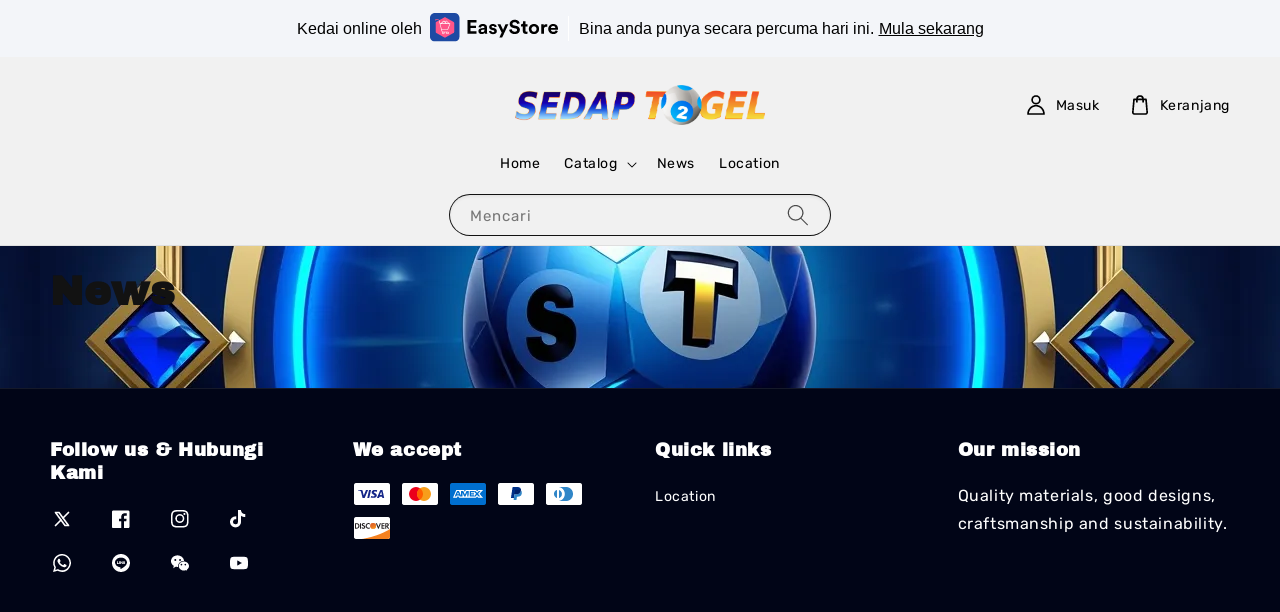

--- FILE ---
content_type: text/javascript
request_url: https://store-themes.easystore.co/1355482/themes/63057/assets/global.js?t=1764573032
body_size: 4473
content:

function getFocusableElements(container) {
  return Array.from(
    container.querySelectorAll(
      "summary, a[href], button:enabled, [tabindex]:not([tabindex^='-']), [draggable], area, input:not([type=hidden]):enabled, select:enabled, textarea:enabled, object, iframe"
    )
  );
}

const trapFocusHandlers = {};

function trapFocus(container, elementToFocus = container) {
  var elements = getFocusableElements(container);
  var first = elements[0];
  var last = elements[elements.length - 1];

  removeTrapFocus();

  trapFocusHandlers.focusin = (event) => {
    if (
      event.target !== container &&
      event.target !== last &&
      event.target !== first
    )
      return;

    document.addEventListener('keydown', trapFocusHandlers.keydown);
  };

  trapFocusHandlers.focusout = function() {
    document.removeEventListener('keydown', trapFocusHandlers.keydown);
  };

  trapFocusHandlers.keydown = function(event) {
    if (event.code.toUpperCase() !== 'TAB') return; // If not TAB key
    // On the last focusable element and tab forward, focus the first element.
    if (event.target === last && !event.shiftKey) {
      event.preventDefault();
      first.focus();
    }

    //  On the first focusable element and tab backward, focus the last element.
    if (
      (event.target === container || event.target === first) &&
      event.shiftKey
    ) {
      event.preventDefault();
      last.focus();
    }
  };

  document.addEventListener('focusout', trapFocusHandlers.focusout);
  document.addEventListener('focusin', trapFocusHandlers.focusin);

  elementToFocus.focus();
}

const serializeForm = form => {
  const obj = {};
  const formData = new FormData(form);
  for (const key of formData.keys()) {
    const regex = /(?:^(properties\[))(.*?)(?:\]$)/;
    let matches_array = key.match(/\[\]/);

    if (matches_array) {
      let new_key = key.replace(/[^a-zA-Z0-9_-]/g, "")
      
      obj[new_key] = new FormData(form).getAll(key)

    } else if (regex.test(key)) { 
      obj.properties = obj.properties || {};
      obj.properties[regex.exec(key)[2]] = formData.get(key);
    } else {
      obj[key] = formData.get(key);
    }
  }
console.log('obj',obj);
  return JSON.stringify(obj);
};

function removeTrapFocus(elementToFocus = null) {
  document.removeEventListener('focusin', trapFocusHandlers.focusin);
  document.removeEventListener('focusout', trapFocusHandlers.focusout);
  document.removeEventListener('keydown', trapFocusHandlers.keydown);

  if (elementToFocus) elementToFocus.focus();
}

function pauseAllMedia() {
  document.querySelectorAll('.js-youtube').forEach((video) => {
    video.contentWindow.postMessage('{"event":"command","func":"' + 'pauseVideo' + '","args":""}', '*');
  });
  document.querySelectorAll('.js-vimeo').forEach((video) => {
    video.contentWindow.postMessage('{"method":"pause"}', '*');
  });
  document.querySelectorAll('video').forEach((video) => video.pause());
  document.querySelectorAll('product-model').forEach((model) => {
    if (model.modelViewerUI) modelViewerUI.pause();
  });
}

function debounce(fn, wait) {
  let t;
  return (...args) => {
    clearTimeout(t);
    t = setTimeout(() => fn.apply(this, args), wait);
  };
}

document.querySelectorAll('.rte table').forEach((table) => {
  table.outerHTML = '<div class="table-wrapper">'+ table.outerHTML +'</div>'
})

class QuantityInput extends HTMLElement {
  constructor() {
    super();
    this.input = this.querySelector('input');
    this.changeEvent = new Event('change', { bubbles: true })

    this.querySelectorAll('button').forEach(
      (button) => button.addEventListener('click', this.onButtonClick.bind(this))
    );
  }

  onButtonClick(event) {
    event.preventDefault();
    const previousValue = this.input.value;

    event.target.name === 'plus' ? this.input.stepUp() : this.input.stepDown();
    if (previousValue !== this.input.value) this.input.dispatchEvent(this.changeEvent);
  }
}

customElements.define('quantity-input', QuantityInput);

class VariantSelects {

  onVariantChange(selected_variant) {
    this.currentVariant = selected_variant
    this.productForm = document.getElementById('AddToCartForm');
    this.productInfo = document.getElementById('ProductInfo');

    this.toggleAddButton(true, '', false);
    this.updateProductPrice();

    if (!this.currentVariant || (!this.currentVariant.available && this.currentVariant.inventory_quantity != 0)) {
      this.toggleAddButton(true, '', true);
      this.setUnavailable();
    } else {

      const price = document.getElementById('price');
      if (price) price.classList.remove('visibility-hidden');
      this.toggleAddButton(!this.currentVariant.available, window.variantStrings.soldOut);
    }
  }
  
  updateVariantsUnavailable(all_variants,variants_unavailable){
    let match_disabled_variant = {};
    variants_unavailable.forEach((variant_unavailable)=>{
      let matched_variant = this.matchVariantUnavailable(this.currentVariant.options,variant_unavailable.options)
      if(matched_variant){
        Object.keys(matched_variant).forEach(key => {
          let option_index = `option${Number(key) + 1}`;
          match_disabled_variant[option_index] = match_disabled_variant[option_index] ?? [];
          if(key == '0' && this.currentVariant.options.length > 1) {
            match_disabled_variant[option_index].push(...this.matchOptionUnavailable(key, matched_variant[key], variants_unavailable, all_variants));
          }else{
            match_disabled_variant[option_index].push(...matched_variant[key]);
          }
        });
      }
    })
      
    this.productForm.querySelectorAll(`.disabled`).forEach((el)=>{
      el.classList.remove('disabled'),el.removeAttribute("disabled");
    })

    Object.entries(match_disabled_variant).forEach(([key, values]) => {
      values.forEach(value => {
        let escaped_value = value.replace(/'/g, "\\'"),
            el = this.productForm.querySelector(`[data-option='${key}'] [value='${escaped_value}']`);
            el.classList.add('disabled');
            // el.disabled = true;
      });
    });
    
  }
  
  matchVariantUnavailable(selected_variant,variant_unavailable){
    let matches = selected_variant.filter((value,index) => variant_unavailable[index] == value );
    if (matches.length == selected_variant.length - 1) {
      let option_unavailable = variant_unavailable.filter((value,index) => selected_variant[index] != value),
          option_index = variant_unavailable.findIndex(value => option_unavailable.includes(value));
      return { [option_index] : option_unavailable };
    }
    return false;
  }

  matchOptionUnavailable(index,options,variants_unavailable,all_variants){
    let total_unavailable_option = [];
    options.forEach(option => {
      let matches_available = all_variants.filter((value) => value.options[index] == option),
          matches_unavailable = variants_unavailable.filter((value) => value.options[index] == option);
          
      if (matches_available.length == matches_unavailable.length) total_unavailable_option.push(option)
    })
    return total_unavailable_option;
  }

  toggleAddButton(disable = true, text, modifyClass = true) {
    if (!this.productForm) return;

    const addButton = this.productForm.querySelector('[name="add"]');
    if (!addButton) return;

    if (disable) {
      addButton.setAttribute('disabled', true);
      if (text) addButton.innerHTML = text;
    } else {
      addButton.removeAttribute('disabled');
      addButton.innerHTML = window.variantStrings.addToCart;
    }

    if (!modifyClass) return;
  }


  updateProductPrice(){
    [...this.productInfo.querySelectorAll('.price-item .money')].map((el)=>{
      el.innerHTML = EasyStore.Currencies.formatMoney(this.currentVariant.price)
    });
    [...this.productInfo.querySelectorAll('.price__compare .money')].map((el)=>{
      el.innerHTML = EasyStore.Currencies.formatMoney(this.currentVariant.compare_at_price)
    });

    this.productInfo.querySelector('#price .price').classList.remove('price--sold-out','price--on-sale')
    this.productInfo.querySelector('.product-form__quantity').style.display = ''
    this.productInfo.querySelector('.product-form__submit').style.display = ''

    if(this.currentVariant.compare_at_price > this.currentVariant.price) this.productInfo.querySelector('#price .price').classList.add('price--on-sale')
    if(!this.currentVariant.available && this.currentVariant.inventory_quantity <= 0) {
      this.productInfo.querySelector('#price .price').classList.add('price--sold-out')
      this.productInfo.querySelector('.product-form__quantity').style.display = 'none'
    }

    if(this.currentVariant.price <= 0){
      this.productInfo.querySelector('.product-form__quantity').style.display = 'none'
      this.productInfo.querySelector('.product-form__submit').style.display = 'none'
    }
    
  }

  setUnavailable() {
    const button = document.getElementById('AddToCartForm');
    const addButton = button.querySelector('[name="add"]');
    const price = document.getElementById('price');
    if (!addButton) return;
    addButton.innerHTML = window.variantStrings.unavailable;
    if (price) price.classList.add('visibility-hidden');
  }

}
const VariantSelector = new VariantSelects;


class MenuDrawer extends HTMLElement {
  constructor() {
    super();

    this.mainDetailsToggle = this.querySelector('details');
    const summaryElements = this.querySelectorAll('summary');
    this.addAccessibilityAttributes(summaryElements);

    if (navigator.platform === 'iPhone') document.documentElement.style.setProperty('--viewport-height', `${window.innerHeight}px`);

    this.addEventListener('keyup', this.onKeyUp.bind(this));
    this.addEventListener('focusout', this.onFocusOut.bind(this));
    this.bindEvents();
  }

  bindEvents() {
    this.querySelectorAll('summary').forEach(summary => summary.addEventListener('click', this.onSummaryClick.bind(this)));
    this.querySelectorAll('button').forEach(button => button.addEventListener('click', this.onCloseButtonClick.bind(this)));
  }

  addAccessibilityAttributes(summaryElements) {
    summaryElements.forEach(element => {
      element.setAttribute('role', 'button');
      element.setAttribute('aria-expanded', false);
      element.setAttribute('aria-controls', element.nextElementSibling.id);
    });
  }

  onKeyUp(event) {
    if(event.code.toUpperCase() !== 'ESCAPE') return;

    const openDetailsElement = event.target.closest('details[open]');
    if(!openDetailsElement) return;

    openDetailsElement === this.mainDetailsToggle ? this.closeMenuDrawer(this.mainDetailsToggle.querySelector('summary')) : this.closeSubmenu(openDetailsElement);
  }

  onSummaryClick(event) {
    const summaryElement = event.currentTarget;
    const detailsElement = summaryElement.parentNode;
    const isOpen = detailsElement.hasAttribute('open');

    if (detailsElement === this.mainDetailsToggle) {
      if(isOpen) event.preventDefault();
      isOpen ? this.closeMenuDrawer(summaryElement) : this.openMenuDrawer(summaryElement);
    } else {
      trapFocus(summaryElement.nextElementSibling, detailsElement.querySelector('button'));

      setTimeout(() => {
        detailsElement.classList.add('menu-opening');
      });
    }
  }

  openMenuDrawer(summaryElement) {
    setTimeout(() => {
      this.mainDetailsToggle.classList.add('menu-opening');
    });
    summaryElement.setAttribute('aria-expanded', true);
    trapFocus(this.mainDetailsToggle, summaryElement);
    document.body.classList.add(`overflow-hidden-${this.dataset.breakpoint}`);
  }

  closeMenuDrawer(event, elementToFocus = false) {
    if (event !== undefined) {
      this.mainDetailsToggle.classList.remove('menu-opening');
      this.mainDetailsToggle.querySelectorAll('details').forEach(details =>  {
        details.removeAttribute('open');
        details.classList.remove('menu-opening');
      });
      this.mainDetailsToggle.querySelector('summary').setAttribute('aria-expanded', false);
      document.body.classList.remove(`overflow-hidden-${this.dataset.breakpoint}`);
      removeTrapFocus(elementToFocus);
      this.closeAnimation(this.mainDetailsToggle);
    }
  }

  onFocusOut(event) {
    setTimeout(() => {
      if (this.mainDetailsToggle.hasAttribute('open') && !this.mainDetailsToggle.contains(document.activeElement)) this.closeMenuDrawer();
    });
  }

  onCloseButtonClick(event) {
    const detailsElement = event.currentTarget.closest('details');
    this.closeSubmenu(detailsElement);
  }

  closeSubmenu(detailsElement) {
    detailsElement.classList.remove('menu-opening');
    removeTrapFocus();
    this.closeAnimation(detailsElement);
  }

  closeAnimation(detailsElement) {
    let animationStart;

    const handleAnimation = (time) => {
      if (animationStart === undefined) {
        animationStart = time;
      }

      const elapsedTime = time - animationStart;

      if (elapsedTime < 400) {
        window.requestAnimationFrame(handleAnimation);
      } else {
        detailsElement.removeAttribute('open');
        if (detailsElement.closest('details[open]')) {
          trapFocus(detailsElement.closest('details[open]'), detailsElement.querySelector('summary'));
        }
      }
    }

    window.requestAnimationFrame(handleAnimation);
  }
}

customElements.define('menu-drawer', MenuDrawer);

class HeaderDrawer extends MenuDrawer {
  constructor() {
    super();
  }

  openMenuDrawer(summaryElement) {
    this.header = this.header || document.getElementById('easystore-section-header');
    this.borderOffset = this.borderOffset || this.closest('.header-wrapper').classList.contains('header-wrapper--border-bottom') ? 1 : 0;
    document.documentElement.style.setProperty('--header-bottom-position', `${parseInt(this.header.getBoundingClientRect().bottom - this.borderOffset)}px`);

    setTimeout(() => {
      this.mainDetailsToggle.classList.add('menu-opening');
    });

    summaryElement.setAttribute('aria-expanded', true);
    trapFocus(this.mainDetailsToggle, summaryElement);
    document.body.classList.add(`overflow-hidden-${this.dataset.breakpoint}`);
  }
}

customElements.define('header-drawer', HeaderDrawer);

class DeferredMedia extends HTMLElement {
  constructor() {
    super();
    const poster = this.querySelector('[id^="Deferred-Poster-"]');
    if (!poster) return;
    poster.addEventListener('click', this.loadContent.bind(this));

    let youtube_id = this.querySelector('iframe').getAttribute('data-video-id'),
        VID_REGEX = /(?:youtube(?:-nocookie)?\.com\/(?:[^\/\n\s]+\/\S+\/|(?:v|e(?:mbed)?)\/|\S*?[?&]v=)|youtu\.be\/)([a-zA-Z0-9_-]{11})/;
    if(youtube_id.match(VID_REGEX) != null) youtube_id = youtube_id.match(VID_REGEX)[1];
    this.querySelector('iframe').src = `https://www.youtube.com/embed/${ youtube_id }?enablejsapi=1&rel=0`
  }
  
  loadContent() {
    window.pauseAllMedia();
    if (!this.getAttribute('loaded')) {

      this.setAttribute('loaded', true);
      this.querySelector('video, model-viewer, iframe').focus();

      this.querySelectorAll('.js-youtube').forEach((video) => {
        video.contentWindow.postMessage('{"event":"command","func":"' + 'playVideo' + '","args":""}', '*');
      });

    }
  }
}

customElements.define('deferred-media', DeferredMedia);

class SliderComponent extends HTMLElement {
  constructor() {
    super();
    this.slider = this.querySelector('ul');
    this.sliderItems = this.querySelectorAll('li');
    this.pageCount = this.querySelector('.slider-counter--current');
    this.pageTotal = this.querySelector('.slider-counter--total');
    this.prevButton = this.querySelector('button[name="previous"]');
    this.nextButton = this.querySelector('button[name="next"]');

    if (!this.slider || !this.nextButton) return;

    const resizeObserver = new ResizeObserver(entries => this.initPages());
    resizeObserver.observe(this.slider);

    this.slider.addEventListener('scroll', this.update.bind(this));
    this.prevButton.addEventListener('click', this.onButtonClick.bind(this));
    this.nextButton.addEventListener('click', this.onButtonClick.bind(this));
  }

  initPages() {
    const sliderItemsToShow = Array.from(this.sliderItems).filter(element => element.clientWidth > 0);
    this.sliderLastItem = sliderItemsToShow[sliderItemsToShow.length - 1];
    if (sliderItemsToShow.length === 0) return;
    this.slidesPerPage = Math.floor(this.slider.clientWidth / sliderItemsToShow[0].clientWidth);
    this.totalPages = sliderItemsToShow.length - this.slidesPerPage + 1;
    this.update();
  }

  update() {
    if (!this.pageCount || !this.pageTotal) return;
    this.currentPage = Math.round(this.slider.scrollLeft / this.sliderLastItem.clientWidth) + 1;

    if (this.currentPage === 1) {
      this.prevButton.setAttribute('disabled', true);
    } else {
      this.prevButton.removeAttribute('disabled');
    }

    if (this.currentPage === this.totalPages) {
      this.nextButton.setAttribute('disabled', true);
    } else {
      this.nextButton.removeAttribute('disabled');
    }

    this.pageCount.textContent = this.currentPage;
    this.pageTotal.textContent = this.totalPages;
  }

  onButtonClick(event) {
    console.log('onButtonClick');
    event.preventDefault();
    const slideScrollPosition = event.currentTarget.name === 'next' ? this.slider.scrollLeft + this.sliderLastItem.clientWidth : this.slider.scrollLeft - this.sliderLastItem.clientWidth;
    this.slider.scrollTo({
      left: slideScrollPosition
    });
  }
}

customElements.define('slider-component', SliderComponent);

class AddToCartButton extends HTMLElement {
  constructor() {
    super();

    this.loading = this.querySelector('.loading-overlay');
    this.button = this.querySelector('.addToClassList');
    this.button.addEventListener('click', this.onSubmitHandler.bind(this));
    this.cartNotification = document.querySelector('cart-notification');
  }

  onSubmitHandler(evt) {

    if(this.button.dataset.variantId && this.button.dataset.variantId != '') {
      
      evt.preventDefault();
      this.cartNotification.setActiveElement(document.activeElement);

      this.button.classList.add('transparent');
      this.loading.classList.remove('hidden');
  
      const body = {
        _token : this.button.dataset.token,
        id : this.button.dataset.variantId,
        quantity : this.button.dataset.quantity
      }
  
      EasyStore.Action.addToCart(body,(cart)=>{
  
        if(window.location.pathname == '/cart'){
          location.reload()
        }else if(cart.item_count != undefined && cart.latest_items != undefined){
          this.cartNotification.renderContents(cart)
        } 
        
        console.log('addToCart',cart);
        this.button.classList.remove('transparent');
        this.loading.classList.add('hidden');
      })
    }


  }

}

customElements.define('add-to-cart-button', AddToCartButton);
